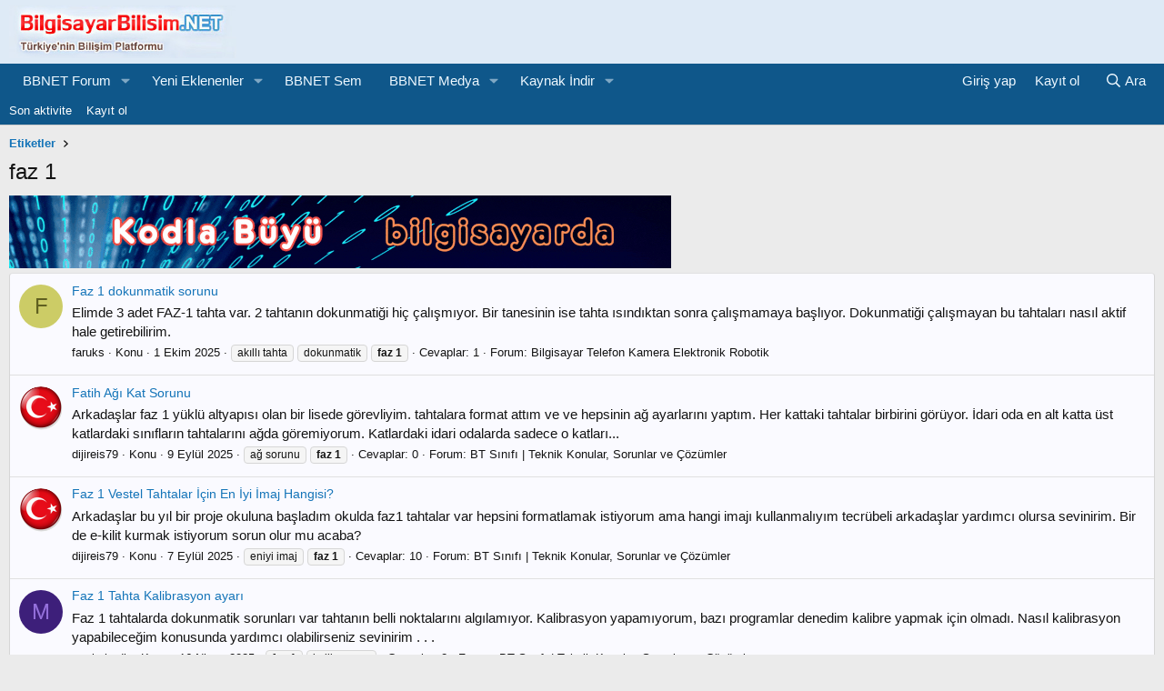

--- FILE ---
content_type: text/html; charset=utf-8
request_url: https://www.bilgisayarbilisim.net/tags/faz-1/
body_size: 11243
content:
<!DOCTYPE html>
<html id="XF" lang="tr-TR" dir="LTR"
	data-xf="2.3"
	data-app="public"
	
	
	data-template="tag_view"
	data-container-key=""
	data-content-key="tag-17117"
	data-logged-in="false"
	data-cookie-prefix="xf_"
	data-csrf="1768810600,2af128894f0434012595b9eb1a5f4941"
	class="has-no-js template-tag_view"
	>
<head>
	<!--  <p> Anasayfa otomatik yenileme aşağıdaki 17,18,19 satırlara eklendi </p> -->
	 
	
	
	

	<meta charset="utf-8" />
	<title>faz 1 | BİLGİSAYAR BİLİŞİM | BBNET</title>
	<link rel="manifest" href="/webmanifest.php">

	<meta http-equiv="X-UA-Compatible" content="IE=Edge" />
	<meta name="viewport" content="width=device-width, initial-scale=1, viewport-fit=cover">

	
		<meta name="theme-color" content="#1474b8" />
	

	<meta name="apple-mobile-web-app-title" content="BBNET">
	
		<link rel="apple-touch-icon" href="/data/assets/logo/bbnetmobile.png">
		

	
		<link rel="canonical" href="https://www.bilgisayarbilisim.net/tags/faz-1/" />
	

	
		
	
	
	<meta property="og:site_name" content="BİLGİSAYAR BİLİŞİM | BBNET" />


	
	
		
	
	
	<meta property="og:type" content="website" />


	
	
		
	
	
	
		<meta property="og:title" content="faz 1" />
		<meta property="twitter:title" content="faz 1" />
	


	
	
	
		
	
	
	<meta property="og:url" content="https://www.bilgisayarbilisim.net/tags/faz-1/" />


	
	

	
	
	
	

	<link rel="stylesheet" href="/css.php?css=public%3Anormalize.css%2Cpublic%3Afa.css%2Cpublic%3Acore.less%2Cpublic%3Aapp.less&amp;s=1&amp;l=7&amp;d=1768466649&amp;k=971287184747348e8bc0b2743bd8f922fc8b6eed" />

	<link rel="stylesheet" href="/css.php?css=public%3Aextra.less&amp;s=1&amp;l=7&amp;d=1768466649&amp;k=5ce8c2ff6fdef4f368354563891824a6613e6f3c" />


	
		<script src="/js/xf/preamble.min.js?_v=d87f8a43"></script>
	

	
	<script src="/js/vendor/vendor-compiled.js?_v=d87f8a43" defer></script>
	<script src="/js/xf/core-compiled.js?_v=d87f8a43" defer></script>

	<script>
		XF.ready(() =>
		{
			XF.extendObject(true, XF.config, {
				// 
				userId: 0,
				enablePush: true,
				pushAppServerKey: 'BP9LVgYXuYlRZ9to-VDtmvVktowqoYBeyl7HywWpS0HlQtEo9Lp3Kirnixcio_z3nGiIqhG29syrH3O_-xgBSWw',
				url: {
					fullBase: 'https://www.bilgisayarbilisim.net/',
					basePath: '/',
					css: '/css.php?css=__SENTINEL__&s=1&l=7&d=1768466649',
					js: '/js/__SENTINEL__?_v=d87f8a43',
					icon: '/data/local/icons/__VARIANT__.svg?v=1768466650#__NAME__',
					iconInline: '/styles/fa/__VARIANT__/__NAME__.svg?v=5.15.3',
					keepAlive: '/login/keep-alive'
				},
				cookie: {
					path: '/',
					domain: '',
					prefix: 'xf_',
					secure: true,
					consentMode: 'disabled',
					consented: ["optional","_third_party"]
				},
				cacheKey: 'f3ed7234243583f554e27d349fe769c5',
				csrf: '1768810600,2af128894f0434012595b9eb1a5f4941',
				js: {},
				fullJs: false,
				css: {"public:extra.less":true},
				time: {
					now: 1768810600,
					today: 1768770000,
					todayDow: 1,
					tomorrow: 1768856400,
					yesterday: 1768683600,
					week: 1768251600,
					month: 1767214800,
					year: 1767214800
				},
				style: {
					light: '',
					dark: '',
					defaultColorScheme: 'light'
				},
				borderSizeFeature: '3px',
				fontAwesomeWeight: 'r',
				enableRtnProtect: true,
				
				enableFormSubmitSticky: true,
				imageOptimization: 'optimize',
				imageOptimizationQuality: 0.85,
				uploadMaxFilesize: 419430400,
				uploadMaxWidth: 1920,
				uploadMaxHeight: 1080,
				allowedVideoExtensions: ["m4v","mov","mp4","mp4v","mpeg","mpg","ogv","webm"],
				allowedAudioExtensions: ["mp3","opus","ogg","wav"],
				shortcodeToEmoji: true,
				visitorCounts: {
					conversations_unread: '0',
					alerts_unviewed: '0',
					total_unread: '0',
					title_count: true,
					icon_indicator: true
				},
				jsMt: {"xf\/action.js":"1caad329","xf\/embed.js":"39958fcd","xf\/form.js":"f493dee3","xf\/structure.js":"1caad329","xf\/tooltip.js":"f493dee3"},
				jsState: {},
				publicMetadataLogoUrl: '',
				publicPushBadgeUrl: 'https://www.bilgisayarbilisim.net/styles/default/xenforo/bell.png'
			})

			XF.extendObject(XF.phrases, {
				// 
				date_x_at_time_y:     "{date} {time}\'de",
				day_x_at_time_y:      "{day} saat {time}\'de",
				yesterday_at_x:       "Dün {time} da",
				x_minutes_ago:        "{minutes} dakika önce",
				one_minute_ago:       "1 dakika önce",
				a_moment_ago:         "Az önce",
				today_at_x:           "Bugün {time}",
				in_a_moment:          "Birazdan",
				in_a_minute:          "Bir dakika içinde",
				in_x_minutes:         "{minutes} dakika sonra",
				later_today_at_x:     "Bu gün {time}",
				tomorrow_at_x:        "Yarın {time} \'da",
				short_date_x_minutes: "{minutes}m",
				short_date_x_hours:   "{hours}h",
				short_date_x_days:    "{days}d",

				day0: "Pazar",
				day1: "Pazartesi",
				day2: "Salı",
				day3: "Çarşamba",
				day4: "Perşembe",
				day5: "Cuma",
				day6: "Cumartesi",

				dayShort0: "Pazar",
				dayShort1: "Pzrts",
				dayShort2: "Salı",
				dayShort3: "Çrşb",
				dayShort4: "Prşb",
				dayShort5: "Cuma",
				dayShort6: "Cmrts",

				month0: "Ocak",
				month1: "Şubat",
				month2: "Mart",
				month3: "Nisan",
				month4: "Mayıs",
				month5: "Haziran",
				month6: "Temmuz",
				month7: "Ağustos",
				month8: "Eylül",
				month9: "Ekim",
				month10: "Kasım",
				month11: "Aralık",

				active_user_changed_reload_page: "Aktif kullanıcı değişti. Tarayıcı sayfanızı yenileyerek yeni aktif sisteme geçebilirisiniz.",
				server_did_not_respond_in_time_try_again: "Sunucu zamanında yanıt vermedi. Tekrar deneyin.",
				oops_we_ran_into_some_problems: "Hata! Bazı sorunlarla karşılaştık.",
				oops_we_ran_into_some_problems_more_details_console: "Hata! Bazı sorunlarla karşılaştık. Lütfen daha sonra tekrar deneyiniz. Sorun kullandığınız tarayıcısından kaynaklıda olabilir.",
				file_too_large_to_upload: "Dosya yüklenemeyecek kadar büyük.",
				uploaded_file_is_too_large_for_server_to_process: "Yüklemeye çalıştığınız dosya sunucunun işlemesi için çok büyük.",
				files_being_uploaded_are_you_sure: "Dosyalar hala yükleniyor. Bu formu göndermek istediğinizden emin misiniz?",
				attach: "Dosya ekle",
				rich_text_box: "Zengin metin kutusu",
				close: "Kapat",
				link_copied_to_clipboard: "Bağlantı panoya kopyalandı.",
				text_copied_to_clipboard: "Metin panoya kopyalandı.",
				loading: "Yükleniyor...",
				you_have_exceeded_maximum_number_of_selectable_items: "Seçilebilir maksimum öğe sayısını aştınız. ",

				processing: "İşleminiz yapılıyor",
				'processing...': "İşleminiz yapılıyor...",

				showing_x_of_y_items: "{total} öğenin {count} tanesi gösteriliyor",
				showing_all_items: "Tüm öğeler gösteriliyor",
				no_items_to_display: "Görüntülenecek öğe yok",

				number_button_up: "Yükselt",
				number_button_down: "Düşür",

				push_enable_notification_title: "Push bildirimleri BİLGİSAYAR BİLİŞİM | BBNET adresinde başarıyla etkinleştirildi",
				push_enable_notification_body: "Push bildirimlerini etkinleştirdiğiniz için teşekkür ederiz!",

				pull_down_to_refresh: "Pull down to refresh",
				release_to_refresh: "Release to refresh",
				refreshing: "Refreshing..."
			})
		})
	</script>

	


	

	
	<script async src="https://www.googletagmanager.com/gtag/js?id=UA-3340680-1"></script>
	<script>
		window.dataLayer = window.dataLayer || [];
		function gtag(){dataLayer.push(arguments);}
		gtag('js', new Date());
		gtag('config', 'UA-3340680-1', {
			// 
			
			
		});
	</script>

	 
	
	<!-- AdMatic BACKFILL ads START -->
<script type="text/javascript" async src="https://static.cdn.admatic.com.tr/dist/gpt.min.js?id=NID-107802102042"></script>
<!-- AdMatic BACKFILL ads END -->
	</head>
<body data-template="tag_view">

<div class="p-pageWrapper" id="top">

	

	<header class="p-header" id="header">
		<div class="p-header-inner">
			<div class="p-header-content">
				<div class="p-header-logo p-header-logo--image">
					<a href="/">
						

	

	
		
		

		
	

	

	<picture data-variations="{&quot;default&quot;:{&quot;1&quot;:&quot;\/bilisim_teknolojileri_bilgisayar_ogretmeni\/logomobile3.jpg&quot;,&quot;2&quot;:null}}">
		
		
		

		

		<img src="/bilisim_teknolojileri_bilgisayar_ogretmeni/logomobile3.jpg"  width="250" height="36" alt="BİLGİSAYAR BİLİŞİM | BBNET"  />
	</picture>


					</a>
				</div>

				

	

		
		<!-- AdMatic BACKFILL ads START -->
		<script type="text/javascript" async src="https://static.cdn.admatic.com.tr/dist/gpt.min.js?id=NID-107802102042"></script>
		<!-- AdMatic BACKFILL ads END -->

	


			</div>
		</div>
	</header>

	
	

	
		<div class="p-navSticky p-navSticky--primary" data-xf-init="sticky-header">
			
		<nav class="p-nav">
			<div class="p-nav-inner">
				<button type="button" class="button button--plain p-nav-menuTrigger" data-xf-click="off-canvas" data-menu=".js-headerOffCanvasMenu" tabindex="0" aria-label="Menü"><span class="button-text">
					<i aria-hidden="true"></i>
				</span></button>

				<div class="p-nav-smallLogo">
					<a href="/">
						

	

	
		
		

		
	

	

	<picture data-variations="{&quot;default&quot;:{&quot;1&quot;:&quot;\/bilisim_teknolojileri_bilgisayar_ogretmeni\/logomobile3.jpg&quot;,&quot;2&quot;:null}}">
		
		
		

		

		<img src="/bilisim_teknolojileri_bilgisayar_ogretmeni/logomobile3.jpg"  width="250" height="36" alt="BİLGİSAYAR BİLİŞİM | BBNET"  />
	</picture>


					</a>
				</div>

				<div class="p-nav-scroller hScroller" data-xf-init="h-scroller" data-auto-scroll=".p-navEl.is-selected">
					<div class="hScroller-scroll">
						<ul class="p-nav-list js-offCanvasNavSource">
							
								<li>
									
	<div class="p-navEl " data-has-children="true">
	

		
	
	<a href="/"
	class="p-navEl-link p-navEl-link--splitMenu "
	
	
	data-nav-id="forums">BBNET Forum</a>


		<a data-xf-key="1"
			data-xf-click="menu"
			data-menu-pos-ref="< .p-navEl"
			class="p-navEl-splitTrigger"
			role="button"
			tabindex="0"
			aria-label="Genişletilmiş geçiş"
			aria-expanded="false"
			aria-haspopup="true"></a>

		
	
		<div class="menu menu--structural" data-menu="menu" aria-hidden="true">
			<div class="menu-content">
				
					
	
	
	<a href="/whats-new/posts/"
	class="menu-linkRow u-indentDepth0 js-offCanvasCopy "
	
	
	data-nav-id="newPosts">Yeni mesajlar</a>

	

				
					
	
	
	<a href="/arama/?type=post"
	class="menu-linkRow u-indentDepth0 js-offCanvasCopy "
	
	
	data-nav-id="searchForums">Forumlarda ara</a>

	

				
			</div>
		</div>
	
	</div>

								</li>
							
								<li>
									
	<div class="p-navEl " data-has-children="true">
	

		
	
	<a href="/whats-new/"
	class="p-navEl-link p-navEl-link--splitMenu "
	
	
	data-nav-id="whatsNew">Yeni Eklenenler</a>


		<a data-xf-key="2"
			data-xf-click="menu"
			data-menu-pos-ref="< .p-navEl"
			class="p-navEl-splitTrigger"
			role="button"
			tabindex="0"
			aria-label="Genişletilmiş geçiş"
			aria-expanded="false"
			aria-haspopup="true"></a>

		
	
		<div class="menu menu--structural" data-menu="menu" aria-hidden="true">
			<div class="menu-content">
				
					
	
	
	<a href="/featured/"
	class="menu-linkRow u-indentDepth0 js-offCanvasCopy "
	
	
	data-nav-id="featured_kaynaklar">Öne Çıkan Kaynaklar</a>

	

				
					
	
	
	<a href="/whats-new/posts/"
	class="menu-linkRow u-indentDepth0 js-offCanvasCopy "
	 rel="nofollow"
	
	data-nav-id="whatsNewPosts">Yeni mesajlar</a>

	

				
					
	
	
	<a href="/whats-new/media/"
	class="menu-linkRow u-indentDepth0 js-offCanvasCopy "
	 rel="nofollow"
	
	data-nav-id="xfmgWhatsNewNewMedia">Yeni yüklenen medyalar</a>

	

				
					
	
	
	<a href="/whats-new/media-comments/"
	class="menu-linkRow u-indentDepth0 js-offCanvasCopy "
	 rel="nofollow"
	
	data-nav-id="xfmgWhatsNewMediaComments">Yeni medya yorumları</a>

	

				
					
	
	
	<a href="/whats-new/resources/"
	class="menu-linkRow u-indentDepth0 js-offCanvasCopy "
	 rel="nofollow"
	
	data-nav-id="xfrmNewResources">Yeni eklenen kaynaklar</a>

	

				
					
	
	
	<a href="/whats-new/latest-activity"
	class="menu-linkRow u-indentDepth0 js-offCanvasCopy "
	 rel="nofollow"
	
	data-nav-id="latestActivity">Son aktiviteler</a>

	

				
			</div>
		</div>
	
	</div>

								</li>
							
								<li>
									
	<div class="p-navEl " >
	

		
	
	<a href="https://bilgisayarbilisim.net/egitim/"
	class="p-navEl-link "
	
	data-xf-key="3"
	data-nav-id="bbnetsem">BBNET Sem</a>


		

		
	
	</div>

								</li>
							
								<li>
									
	<div class="p-navEl " data-has-children="true">
	

		
	
	<a href="/media/"
	class="p-navEl-link p-navEl-link--splitMenu "
	
	
	data-nav-id="xfmg">BBNET Medya</a>


		<a data-xf-key="4"
			data-xf-click="menu"
			data-menu-pos-ref="< .p-navEl"
			class="p-navEl-splitTrigger"
			role="button"
			tabindex="0"
			aria-label="Genişletilmiş geçiş"
			aria-expanded="false"
			aria-haspopup="true"></a>

		
	
		<div class="menu menu--structural" data-menu="menu" aria-hidden="true">
			<div class="menu-content">
				
					
	
	
	<a href="/whats-new/media/"
	class="menu-linkRow u-indentDepth0 js-offCanvasCopy "
	 rel="nofollow"
	
	data-nav-id="xfmgNewMedia">Yeni yüklenen medyalar</a>

	

				
					
	
	
	<a href="/whats-new/media-comments/"
	class="menu-linkRow u-indentDepth0 js-offCanvasCopy "
	 rel="nofollow"
	
	data-nav-id="xfmgNewComments">Yeni yorumlar</a>

	

				
					
	
	
	<a href="/arama/?type=xfmg_media"
	class="menu-linkRow u-indentDepth0 js-offCanvasCopy "
	
	
	data-nav-id="xfmgSearchMedia">Medya ara</a>

	

				
			</div>
		</div>
	
	</div>

								</li>
							
								<li>
									
	<div class="p-navEl " data-has-children="true">
	

		
	
	<a href="/kaynak_yonetimi/"
	class="p-navEl-link p-navEl-link--splitMenu "
	
	
	data-nav-id="xfrm">Kaynak İndir</a>


		<a data-xf-key="5"
			data-xf-click="menu"
			data-menu-pos-ref="< .p-navEl"
			class="p-navEl-splitTrigger"
			role="button"
			tabindex="0"
			aria-label="Genişletilmiş geçiş"
			aria-expanded="false"
			aria-haspopup="true"></a>

		
	
		<div class="menu menu--structural" data-menu="menu" aria-hidden="true">
			<div class="menu-content">
				
					
	
	
	<a href="/kaynak_yonetimi/latest-reviews"
	class="menu-linkRow u-indentDepth0 js-offCanvasCopy "
	
	
	data-nav-id="xfrmLatestReviews">En son yapılan değerlendirmeler</a>

	

				
					
	
	
	<a href="/arama/?type=resource"
	class="menu-linkRow u-indentDepth0 js-offCanvasCopy "
	
	
	data-nav-id="xfrmSearchResources">Kaynak ara</a>

	

				
			</div>
		</div>
	
	</div>

								</li>
							
						</ul>
					</div>
				</div>

				<div class="p-nav-opposite">
					<div class="p-navgroup p-account p-navgroup--guest">
						
							<a href="/login/" class="p-navgroup-link p-navgroup-link--textual p-navgroup-link--logIn"
								data-xf-click="overlay" data-follow-redirects="on">
								<span class="p-navgroup-linkText">Giriş yap</span>
							</a>
							
								<a href="/register/" class="p-navgroup-link p-navgroup-link--textual p-navgroup-link--register"
									data-xf-click="overlay" data-follow-redirects="on">
									<span class="p-navgroup-linkText">Kayıt ol</span>
								</a>
							
						
					</div>

					<div class="p-navgroup p-discovery">
						<a href="/whats-new/"
							class="p-navgroup-link p-navgroup-link--iconic p-navgroup-link--whatsnew"
							aria-label="Neler yeni"
							title="Neler yeni">
							<i aria-hidden="true"></i>
							<span class="p-navgroup-linkText">Neler yeni</span>
						</a>

						
							<a href="/arama/"
								class="p-navgroup-link p-navgroup-link--iconic p-navgroup-link--search"
								data-xf-click="menu"
								data-xf-key="/"
								aria-label="Ara"
								aria-expanded="false"
								aria-haspopup="true"
								title="Ara">
								<i aria-hidden="true"></i>
								<span class="p-navgroup-linkText">Ara</span>
							</a>
							<div class="menu menu--structural menu--wide" data-menu="menu" aria-hidden="true">
								<form action="/arama/search" method="post"
									class="menu-content"
									data-xf-init="quick-search">

									<h3 class="menu-header">Ara</h3>
									
									<div class="menu-row">
										
											<input type="text" class="input" name="keywords" data-acurl="/arama/auto-complete" placeholder="Ara..." aria-label="Ara" data-menu-autofocus="true" />
										
									</div>

									
									<div class="menu-row">
										<label class="iconic"><input type="checkbox"  name="c[title_only]" value="1" /><i aria-hidden="true"></i><span class="iconic-label">Sadece başlıkları ara

													
													<span tabindex="0" role="button"
														data-xf-init="tooltip" data-trigger="hover focus click" title="Etiketler de aranacak">

														<i class="fa--xf far fa-question-circle  u-muted u-smaller"><svg xmlns="http://www.w3.org/2000/svg" role="img" ><title>Not</title><use href="/data/local/icons/regular.svg?v=1768466650#question-circle"></use></svg></i>
													</span></span></label>

									</div>
									
									<div class="menu-row">
										<div class="inputGroup">
											<span class="inputGroup-text" id="ctrl_search_menu_by_member">Kullanıcı:</span>
											<input type="text" class="input" name="c[users]" data-xf-init="auto-complete" placeholder="Üye" aria-labelledby="ctrl_search_menu_by_member" />
										</div>
									</div>
									<div class="menu-footer">
									<span class="menu-footer-controls">
										<button type="submit" class="button button--icon button--icon--search button--primary"><i class="fa--xf far fa-search "><svg xmlns="http://www.w3.org/2000/svg" role="img" aria-hidden="true" ><use href="/data/local/icons/regular.svg?v=1768466650#search"></use></svg></i><span class="button-text">Ara</span></button>
										<button type="submit" class="button " name="from_search_menu"><span class="button-text">Gelişmiş Arama...</span></button>
									</span>
									</div>

									<input type="hidden" name="_xfToken" value="1768810600,2af128894f0434012595b9eb1a5f4941" />
								</form>
							</div>
						
					</div>
				</div>
			</div>
		</nav>
	
		</div>
		
		
			<div class="p-sectionLinks">
				<div class="p-sectionLinks-inner hScroller" data-xf-init="h-scroller">
					<div class="hScroller-scroll">
						<ul class="p-sectionLinks-list">
							
								<li>
									
	<div class="p-navEl " >
	

		
	
	<a href="/whats-new/latest-activity"
	class="p-navEl-link "
	
	data-xf-key="alt+1"
	data-nav-id="defaultLatestActivity">Son aktivite</a>


		

		
	
	</div>

								</li>
							
								<li>
									
	<div class="p-navEl " >
	

		
	
	<a href="/register/"
	class="p-navEl-link "
	
	data-xf-key="alt+2"
	data-nav-id="defaultRegister">Kayıt ol</a>


		

		
	
	</div>

								</li>
							
						</ul>
					</div>
				</div>
			</div>
			
	
		

	<div class="offCanvasMenu offCanvasMenu--nav js-headerOffCanvasMenu" data-menu="menu" aria-hidden="true" data-ocm-builder="navigation">
		<div class="offCanvasMenu-backdrop" data-menu-close="true"></div>
		<div class="offCanvasMenu-content">
			<div class="offCanvasMenu-header">
				Menü
				<a class="offCanvasMenu-closer" data-menu-close="true" role="button" tabindex="0" aria-label="Kapat"></a>
			</div>
			
				<div class="p-offCanvasRegisterLink">
					<div class="offCanvasMenu-linkHolder">
						<a href="/login/" class="offCanvasMenu-link" data-xf-click="overlay" data-menu-close="true">
							Giriş yap
						</a>
					</div>
					<hr class="offCanvasMenu-separator" />
					
						<div class="offCanvasMenu-linkHolder">
							<a href="/register/" class="offCanvasMenu-link" data-xf-click="overlay" data-menu-close="true">
								Kayıt ol
							</a>
						</div>
						<hr class="offCanvasMenu-separator" />
					
				</div>
			
			<div class="js-offCanvasNavTarget"></div>
			<div class="offCanvasMenu-installBanner js-installPromptContainer" style="display: none;" data-xf-init="install-prompt">
				<div class="offCanvasMenu-installBanner-header">Uygulamayı yükle</div>
				<button type="button" class="button js-installPromptButton"><span class="button-text">Yükle</span></button>
				<template class="js-installTemplateIOS">
					<div class="js-installTemplateContent">
						<div class="overlay-title">How to install the app on iOS</div>
						<div class="block-body">
							<div class="block-row">
								<p>
									Follow along with the video below to see how to install our site as a web app on your home screen.
								</p>
								<p style="text-align: center">
									<video src="/styles/default/xenforo/add_to_home.mp4"
										width="280" height="480" autoplay loop muted playsinline></video>
								</p>
								<p>
									<small><strong>Not:</strong> This feature may not be available in some browsers.</small>
								</p>
							</div>
						</div>
					</div>
				</template>
			</div>
		</div>
	</div>

	<div class="p-body">
		<div class="p-body-inner">
			<!--XF:EXTRA_OUTPUT-->

			

			

			
			
	
		<ul class="p-breadcrumbs "
			itemscope itemtype="https://schema.org/BreadcrumbList">
			
				

				
				

				

				
				
					
					
	<li itemprop="itemListElement" itemscope itemtype="https://schema.org/ListItem">
		<a href="/tags/" itemprop="item">
			<span itemprop="name">Etiketler</span>
		</a>
		<meta itemprop="position" content="1" />
	</li>

				
			
		</ul>
	

			

			
	<noscript class="js-jsWarning"><div class="blockMessage blockMessage--important blockMessage--iconic u-noJsOnly">JavaScript devre dışı. Daha iyi bir deneyim için, önce lütfen tarayıcınızda JavaScript'i etkinleştirin.</div></noscript>

			
	<div class="blockMessage blockMessage--important blockMessage--iconic js-browserWarning" style="display: none">Çok eski bir web tarayıcısı kullanıyorsunuz. Bu veya diğer siteleri görüntülemekte sorunlar yaşayabilirsiniz..<br />Tarayıcınızı güncellemeli veya <a href="https://www.google.com/chrome/" target="_blank">alternatif bir tarayıcı</a> kullanmalısınız.</div>


			
				
			<div class="p-body-header">
			
					
				<div class="test">
						
							<div class="p-title ">
								
									
										<h1 class="p-title-value">faz 1</h1>
									
									
								
							</div>
						

						
					</div>
			
				</div>
			

			<div class="p-body-main  ">
				
				<div class="p-body-contentCol"></div>
				

				

				<div class="p-body-content">
					

	

		
		<a href="https://www.kodlabuyu.com/" target="_blank" 
		   rel="nofollow" title="Kodla Büyü">
			<img src="/destek/ctw/kodlabuyuf2.gif" alt="Kodla Büyü"/></a>

	


					<div class="p-body-pageContent">


	
	
	







<div class="block" data-xf-init="" data-type="" data-href="/inline-mod/">
	

	<div class="block-container">
		<ol class="block-body">
			
				<li class="block-row block-row--separated  js-inlineModContainer" data-author="faruks">
	<div class="contentRow ">
		<span class="contentRow-figure">
			<a href="/uyelerimiz/faruks.17731/" class="avatar avatar--s avatar--default avatar--default--dynamic" data-user-id="17731" data-xf-init="member-tooltip" style="background-color: #cccc66; color: #606020">
			<span class="avatar-u17731-s" role="img" aria-label="faruks">F</span> 
		</a>
		</span>
		<div class="contentRow-main">
			<h3 class="contentRow-title">
				<a href="/konular/faz-1-dokunmatik-sorunu.186010/">Faz 1 dokunmatik sorunu</a>
			</h3>

			<div class="contentRow-snippet">Elimde 3 adet FAZ-1 tahta var. 2 tahtanın dokunmatiği hiç çalışmıyor. Bir tanesinin ise tahta ısındıktan sonra çalışmamaya başlıyor. Dokunmatiği çalışmayan bu tahtaları nasıl aktif hale getirebilirim.</div>

			<div class="contentRow-minor contentRow-minor--hideLinks">
				<ul class="listInline listInline--bullet">
					
					<li><a href="/uyelerimiz/faruks.17731/" class="username " dir="auto" data-user-id="17731" data-xf-init="member-tooltip">faruks</a></li>
					<li>Konu</li>
					<li><time  class="u-dt" dir="auto" datetime="2025-10-01T15:31:53+0300" data-timestamp="1759321913" data-date="1 Ekim 2025" data-time="15:31" data-short="Eki '25" title="1 Ekim 2025 15:31'de">1 Ekim 2025</time></li>
					
						<li>
							

	
		
			<span class="tagItem tagItem--tag_akilli-tahta" dir="auto">
				akıllı tahta
			</span>
		
			<span class="tagItem tagItem--tag_dokunmatik" dir="auto">
				dokunmatik
			</span>
		
			<span class="tagItem tagItem--tag_faz-1" dir="auto">
				<em class="textHighlight">faz</em> <em class="textHighlight">1</em>
			</span>
		
	

						</li>
					
					<li>Cevaplar: 1</li>
					<li>Forum: <a href="/forumlar/bilgisayar-telefon-kamera-elektronik-robotik.43/">Bilgisayar Telefon Kamera Elektronik Robotik</a></li>
				</ul>
			</div>
		</div>
	</div>
</li>
			
				<li class="block-row block-row--separated  js-inlineModContainer" data-author="dijireis79">
	<div class="contentRow ">
		<span class="contentRow-figure">
			<a href="/uyelerimiz/dijireis79.72445/" class="avatar avatar--s" data-user-id="72445" data-xf-init="member-tooltip">
			<img src="/data/avatars/s/72/72445.jpg?1577389792" srcset="/data/avatars/m/72/72445.jpg?1577389792 2x" alt="dijireis79" class="avatar-u72445-s" width="48" height="48" loading="lazy" /> 
		</a>
		</span>
		<div class="contentRow-main">
			<h3 class="contentRow-title">
				<a href="/konular/fatih-a%C4%9F%C4%B1-kat-sorunu.185787/">Fatih Ağı Kat Sorunu</a>
			</h3>

			<div class="contentRow-snippet">Arkadaşlar faz 1 yüklü altyapısı olan bir lisede görevliyim. tahtalara format attım ve ve hepsinin ağ ayarlarını yaptım. Her kattaki tahtalar birbirini görüyor. İdari oda en alt katta üst katlardaki sınıfların tahtalarını ağda göremiyorum. Katlardaki idari odalarda sadece o katları...</div>

			<div class="contentRow-minor contentRow-minor--hideLinks">
				<ul class="listInline listInline--bullet">
					
					<li><a href="/uyelerimiz/dijireis79.72445/" class="username " dir="auto" data-user-id="72445" data-xf-init="member-tooltip">dijireis79</a></li>
					<li>Konu</li>
					<li><time  class="u-dt" dir="auto" datetime="2025-09-09T15:25:47+0300" data-timestamp="1757420747" data-date="9 Eylül 2025" data-time="15:25" data-short="Eyl '25" title="9 Eylül 2025 15:25'de">9 Eylül 2025</time></li>
					
						<li>
							

	
		
			<span class="tagItem tagItem--tag_ag-sorunu" dir="auto">
				ağ sorunu
			</span>
		
			<span class="tagItem tagItem--tag_faz-1" dir="auto">
				<em class="textHighlight">faz</em> <em class="textHighlight">1</em>
			</span>
		
	

						</li>
					
					<li>Cevaplar: 0</li>
					<li>Forum: <a href="/forumlar/bt-s%C4%B1n%C4%B1f%C4%B1-teknik-konular-sorunlar-ve-%C3%87%C3%B6z%C3%BCmler.28/">BT Sınıfı | Teknik Konular, Sorunlar ve Çözümler</a></li>
				</ul>
			</div>
		</div>
	</div>
</li>
			
				<li class="block-row block-row--separated  js-inlineModContainer" data-author="dijireis79">
	<div class="contentRow ">
		<span class="contentRow-figure">
			<a href="/uyelerimiz/dijireis79.72445/" class="avatar avatar--s" data-user-id="72445" data-xf-init="member-tooltip">
			<img src="/data/avatars/s/72/72445.jpg?1577389792" srcset="/data/avatars/m/72/72445.jpg?1577389792 2x" alt="dijireis79" class="avatar-u72445-s" width="48" height="48" loading="lazy" /> 
		</a>
		</span>
		<div class="contentRow-main">
			<h3 class="contentRow-title">
				<a href="/konular/faz-1-vestel-tahtalar-%C4%B0%C3%A7in-en-%C4%B0yi-%C4%B0maj-hangisi.185761/">Faz 1 Vestel Tahtalar İçin En İyi İmaj Hangisi?</a>
			</h3>

			<div class="contentRow-snippet">Arkadaşlar bu yıl bir proje okuluna başladım okulda faz1 tahtalar var hepsini formatlamak istiyorum ama hangi imajı kullanmalıyım tecrübeli arkadaşlar yardımcı olursa sevinirim. Bir de e-kilit kurmak istiyorum sorun olur mu acaba?</div>

			<div class="contentRow-minor contentRow-minor--hideLinks">
				<ul class="listInline listInline--bullet">
					
					<li><a href="/uyelerimiz/dijireis79.72445/" class="username " dir="auto" data-user-id="72445" data-xf-init="member-tooltip">dijireis79</a></li>
					<li>Konu</li>
					<li><time  class="u-dt" dir="auto" datetime="2025-09-07T21:04:59+0300" data-timestamp="1757268299" data-date="7 Eylül 2025" data-time="21:04" data-short="Eyl '25" title="7 Eylül 2025 21:04'de">7 Eylül 2025</time></li>
					
						<li>
							

	
		
			<span class="tagItem tagItem--tag_eniyi-imaj" dir="auto">
				eniyi imaj
			</span>
		
			<span class="tagItem tagItem--tag_faz-1" dir="auto">
				<em class="textHighlight">faz</em> <em class="textHighlight">1</em>
			</span>
		
	

						</li>
					
					<li>Cevaplar: 10</li>
					<li>Forum: <a href="/forumlar/bt-s%C4%B1n%C4%B1f%C4%B1-teknik-konular-sorunlar-ve-%C3%87%C3%B6z%C3%BCmler.28/">BT Sınıfı | Teknik Konular, Sorunlar ve Çözümler</a></li>
				</ul>
			</div>
		</div>
	</div>
</li>
			
				<li class="block-row block-row--separated  js-inlineModContainer" data-author="mr_bahadir">
	<div class="contentRow ">
		<span class="contentRow-figure">
			<a href="/uyelerimiz/mr_bahadir.140897/" class="avatar avatar--s avatar--default avatar--default--dynamic" data-user-id="140897" data-xf-init="member-tooltip" style="background-color: #3d1f7a; color: #9470db">
			<span class="avatar-u140897-s" role="img" aria-label="mr_bahadir">M</span> 
		</a>
		</span>
		<div class="contentRow-main">
			<h3 class="contentRow-title">
				<a href="/konular/faz-1-tahta-kalibrasyon-ayar%C4%B1.185147/">Faz 1 Tahta Kalibrasyon ayarı</a>
			</h3>

			<div class="contentRow-snippet">Faz 1 tahtalarda dokunmatik sorunları var tahtanın belli noktalarını algılamıyor. Kalibrasyon yapamıyorum, bazı programlar denedim kalibre yapmak için olmadı.
Nasıl kalibrasyon yapabileceğim konusunda yardımcı olabilirseniz sevinirim . . .</div>

			<div class="contentRow-minor contentRow-minor--hideLinks">
				<ul class="listInline listInline--bullet">
					
					<li><a href="/uyelerimiz/mr_bahadir.140897/" class="username " dir="auto" data-user-id="140897" data-xf-init="member-tooltip">mr_bahadir</a></li>
					<li>Konu</li>
					<li><time  class="u-dt" dir="auto" datetime="2025-04-16T10:40:28+0300" data-timestamp="1744789228" data-date="16 Nisan 2025" data-time="10:40" data-short="Nis '25" title="16 Nisan 2025 10:40'de">16 Nisan 2025</time></li>
					
						<li>
							

	
		
			<span class="tagItem tagItem--tag_faz-1" dir="auto">
				<em class="textHighlight">faz</em> <em class="textHighlight">1</em>
			</span>
		
			<span class="tagItem tagItem--tag_kalibrasyon" dir="auto">
				kalibrasyon
			</span>
		
	

						</li>
					
					<li>Cevaplar: 2</li>
					<li>Forum: <a href="/forumlar/bt-s%C4%B1n%C4%B1f%C4%B1-teknik-konular-sorunlar-ve-%C3%87%C3%B6z%C3%BCmler.28/">BT Sınıfı | Teknik Konular, Sorunlar ve Çözümler</a></li>
				</ul>
			</div>
		</div>
	</div>
</li>
			
				<li class="block-row block-row--separated  js-inlineModContainer" data-author="suhabe">
	<div class="contentRow ">
		<span class="contentRow-figure">
			<a href="/uyelerimiz/suhabe.134686/" class="avatar avatar--s avatar--default avatar--default--dynamic" data-user-id="134686" data-xf-init="member-tooltip" style="background-color: #6629a3; color: #bf99e6">
			<span class="avatar-u134686-s" role="img" aria-label="suhabe">S</span> 
		</a>
		</span>
		<div class="contentRow-main">
			<h3 class="contentRow-title">
				<a href="/konular/faz-1-tahta-internetini-%C3%A7oklay%C4%B1ci-ile-bilgisayara-verilmesi-sorunu.184904/">Faz 1 tahta internetini çoklayıci ile bilgisayara verilmesi sorunu</a>
			</h3>

			<div class="contentRow-snippet">Merhaba faz 1 okulda çalışıyorum. Okulun başından beri bir kaç  tahtanın  İnternetini çoklayıcı ile bilgisayara verebiliyordum.Şimdi ya bilgisayar alıyor ya da tahta ikisi birden bağlanmıyor.Sorun ne olabilir</div>

			<div class="contentRow-minor contentRow-minor--hideLinks">
				<ul class="listInline listInline--bullet">
					
					<li><a href="/uyelerimiz/suhabe.134686/" class="username " dir="auto" data-user-id="134686" data-xf-init="member-tooltip">suhabe</a></li>
					<li>Konu</li>
					<li><time  class="u-dt" dir="auto" datetime="2025-02-26T16:33:21+0300" data-timestamp="1740576801" data-date="26 Şubat 2025" data-time="16:33" data-short="Şub '25" title="26 Şubat 2025 16:33'de">26 Şubat 2025</time></li>
					
						<li>
							

	
		
			<span class="tagItem tagItem--tag_faz-1" dir="auto">
				<em class="textHighlight">faz</em> <em class="textHighlight">1</em>
			</span>
		
			<span class="tagItem tagItem--tag_internet" dir="auto">
				internet
			</span>
		
	

						</li>
					
					<li>Cevaplar: 9</li>
					<li>Forum: <a href="/forumlar/bt-s%C4%B1n%C4%B1f%C4%B1-teknik-konular-sorunlar-ve-%C3%87%C3%B6z%C3%BCmler.28/">BT Sınıfı | Teknik Konular, Sorunlar ve Çözümler</a></li>
				</ul>
			</div>
		</div>
	</div>
</li>
			
		</ol>
	</div>
	<div class="block-outer block-outer--after">
		
		
	</div>
</div></div>
					
				</div>

				
			</div>

			
			
	
		<ul class="p-breadcrumbs p-breadcrumbs--bottom"
			itemscope itemtype="https://schema.org/BreadcrumbList">
			
				

				
				

				

				
				
					
					
	<li itemprop="itemListElement" itemscope itemtype="https://schema.org/ListItem">
		<a href="/tags/" itemprop="item">
			<span itemprop="name">Etiketler</span>
		</a>
		<meta itemprop="position" content="1" />
	</li>

				
			
		</ul>
	

			
		</div>
	</div>

	<footer class="p-footer" id="footer">
		<div class="p-footer-inner">

			<div class="p-footer-row">
				
					<div class="p-footer-row-main">
						<ul class="p-footer-linkList">
							
								
								
									<li>
										
											
												<a href="/misc/style" data-xf-click="overlay"
													data-xf-init="tooltip" title="Tema seçici" rel="nofollow">
													<i class="fa--xf far fa-paint-brush "><svg xmlns="http://www.w3.org/2000/svg" role="img" aria-hidden="true" ><use href="/data/local/icons/regular.svg?v=1768466650#paint-brush"></use></svg></i> BBNET Ana Tema
												</a>
											
											
										
									</li>
								
								
									<li><a href="/misc/language" data-xf-click="overlay"
										data-xf-init="tooltip" title="Dil seçici" rel="nofollow">
										<i class="fa--xf far fa-globe "><svg xmlns="http://www.w3.org/2000/svg" role="img" aria-hidden="true" ><use href="/data/local/icons/regular.svg?v=1768466650#globe"></use></svg></i> Türkçe</a></li>
								
							
						</ul>
					</div>
				
				<div class="p-footer-row-opposite">
					<ul class="p-footer-linkList">
						
							
								<li><a href="/misc/contact" data-xf-click="overlay">İletişim</a></li>
							
						

						
							<li><a href="/help/terms/">Şartlar ve kurallar</a></li>
						

						
							<li><a href="https://bilgisayarbilisim.net/pages/gizlilik-politikasi/">Gizlilik politikası</a></li>
						

						
							<li><a href="/help/">Yardım</a></li>
						

						

						<li><a href="/forumlar/-/index.rss" target="_blank" class="p-footer-rssLink" title="RSS"><span aria-hidden="true"><i class="fa--xf far fa-rss "><svg xmlns="http://www.w3.org/2000/svg" role="img" aria-hidden="true" ><use href="/data/local/icons/regular.svg?v=1768466650#rss"></use></svg></i><span class="u-srOnly">RSS</span></span></a></li>
					</ul>
				</div>
			</div>

			
				<div class="p-footer-copyright">
					
						<a href="https://xenforo.com" class="u-concealed" dir="ltr" target="_blank" rel="sponsored noopener">Community platform by XenForo<sup>&reg;</sup> <span class="copyright">&copy; 2010-2025 XenForo Ltd.</span></a>
						
					
				</div>
			

			
		</div>
	</footer>
</div> <!-- closing p-pageWrapper -->

<div class="u-bottomFixer js-bottomFixTarget">
	
	
</div>

<div class="u-navButtons js-navButtons">
	<a href="javascript:" class="button button--scroll"><span class="button-text"><i class="fa--xf far fa-arrow-left "><svg xmlns="http://www.w3.org/2000/svg" role="img" aria-hidden="true" ><use href="/data/local/icons/regular.svg?v=1768466650#arrow-left"></use></svg></i><span class="u-srOnly">Geri</span></span></a>
</div>


	<div class="u-scrollButtons js-scrollButtons" data-trigger-type="up">
		<a href="#top" class="button button--scroll" data-xf-click="scroll-to"><span class="button-text"><i class="fa--xf far fa-arrow-up "><svg xmlns="http://www.w3.org/2000/svg" role="img" aria-hidden="true" ><use href="/data/local/icons/regular.svg?v=1768466650#arrow-up"></use></svg></i><span class="u-srOnly">Üst</span></span></a>
		
	</div>



	<form style="display:none" hidden="hidden">
		<input type="text" name="_xfClientLoadTime" value="" id="_xfClientLoadTime" title="_xfClientLoadTime" tabindex="-1" />
	</form>

	





<!-- AdMatic INTERSTITIAL ads START -->
<ins data-publisher="adm-pub-107802102042" data-ad-network="65943f274d11b285b6173b6f" data-ad-type-id="536142374"  class="adm-ads-area"></ins>
<script type="text/javascript" src="https://static.cdn.admatic.com.tr/showad/showad.min.js"></script>
<!-- AdMatic INTERSTITIAL ads END -->
	<!-- AdMatic MASTHEAD ads START -->
<ins data-publisher="adm-pub-107802102042" data-ad-network="65943f274d11b285b6173b6f" data-ad-type-id="421305892"  class="adm-ads-area"></ins>
<script type="text/javascript" src="https://static.cdn.admatic.com.tr/showad/showad.min.js"></script>
<!-- AdMatic MASTHEAD ads END -->
	<!-- AdMatic INPAGE ads START -->
<ins data-publisher="adm-pub-107802102042" data-ad-network="65943f274d11b285b6173b6f" data-ad-type-id="995718032"  class="adm-ads-area"></ins>
<script type="text/javascript" src="https://static.cdn.admatic.com.tr/showad/showad.min.js"></script>
<!-- AdMatic INPAGE ads END -->
	<!-- AdMatic SCROLL ads START -->
<ins data-publisher="adm-pub-107802102042" data-ad-network="65943f274d11b285b6173b6f" data-ad-type-id="778130932"  class="adm-ads-area"></ins>
<script type="text/javascript" src="https://static.cdn.admatic.com.tr/showad/showad.min.js"></script>
<!-- AdMatic SCROLL ads END -->
	<!-- AdMatic IMAGEPLUS ads START -->
<ins data-publisher="adm-pub-107802102042" data-ad-network="65943f274d11b285b6173b6f" data-ad-type-id="295462127"  class="adm-ads-area"></ins>
<script type="text/javascript" src="https://static.cdn.admatic.com.tr/showad/showad.min.js"></script>
<!-- AdMatic IMAGEPLUS ads END -->
</body>
</html>











--- FILE ---
content_type: text/css; charset=utf-8
request_url: https://www.bilgisayarbilisim.net/css.php?css=public%3Aextra.less&s=1&l=7&d=1768466649&k=5ce8c2ff6fdef4f368354563891824a6613e6f3c
body_size: 413
content:
@charset "UTF-8";

/********* public:extra.less ********/
[data-template="forum_list"] .p-title-value{display:none}[data-template="forum_list"] .p-title-pageAction{margin-left:auto}@media (max-width:650px){.p-nav{background:#deeaf6;color:#176093}}@media (max-width:650px){.structItem-pageJump{display:initial}}@media screen and (max-width:768px){.p-nav-smallLogo{max-width:200px !important}.p-nav-smallLogo img{max-height:100px !important}}.node .node-icon i{display:none}.node.node--forum .node-icon,.node.node--category .node-icon{background-image:url('/styles/ikonlar/1.png');background-repeat:no-repeat;background-position:center;background-size:contain}.node.node--forum.node--read .node-icon,.node.node--category.node--read .node-icon{opacity:0.4}.grid-main{display:flex}.grid{display:flex;flex-direction:column;flex:1 1 250px;margin-left:2%}.grid:first-of-type{margin-left:0}.grid .block,.grid .block-container{height:100%}@media (max-width:650px){.grid-main{display:inherit}.grid{margin-left:inherit}}.pairs>dt{color:#2577b1}